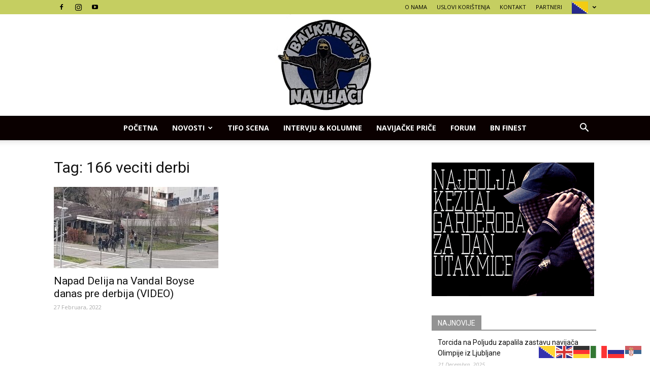

--- FILE ---
content_type: text/html; charset=utf-8
request_url: https://www.google.com/recaptcha/api2/aframe
body_size: 265
content:
<!DOCTYPE HTML><html><head><meta http-equiv="content-type" content="text/html; charset=UTF-8"></head><body><script nonce="xd-yb-hC5abs4258DGvjeA">/** Anti-fraud and anti-abuse applications only. See google.com/recaptcha */ try{var clients={'sodar':'https://pagead2.googlesyndication.com/pagead/sodar?'};window.addEventListener("message",function(a){try{if(a.source===window.parent){var b=JSON.parse(a.data);var c=clients[b['id']];if(c){var d=document.createElement('img');d.src=c+b['params']+'&rc='+(localStorage.getItem("rc::a")?sessionStorage.getItem("rc::b"):"");window.document.body.appendChild(d);sessionStorage.setItem("rc::e",parseInt(sessionStorage.getItem("rc::e")||0)+1);localStorage.setItem("rc::h",'1766552786772');}}}catch(b){}});window.parent.postMessage("_grecaptcha_ready", "*");}catch(b){}</script></body></html>